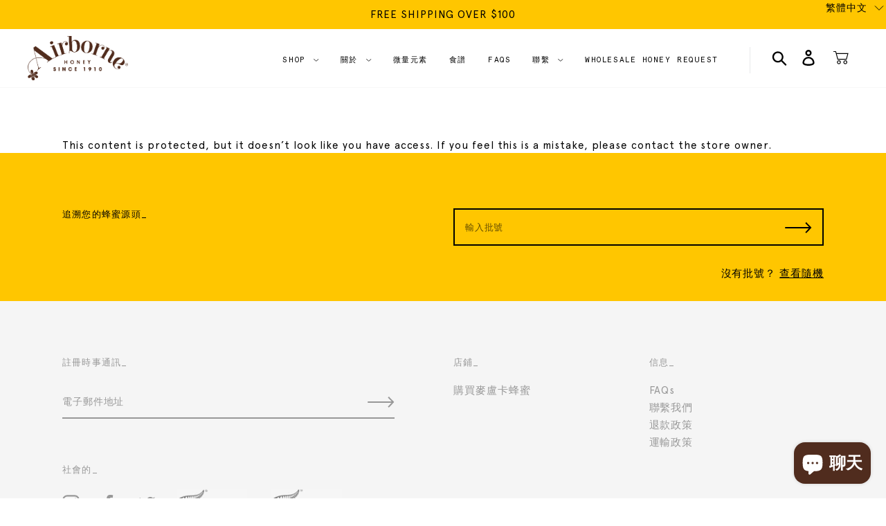

--- FILE ---
content_type: application/x-javascript
request_url: https://app.sealsubscriptions.com/shopify/public/status/shop/airborne-honey.myshopify.com.js?1769241653
body_size: -286
content:
var sealsubscriptions_settings_updated='1763667329c';